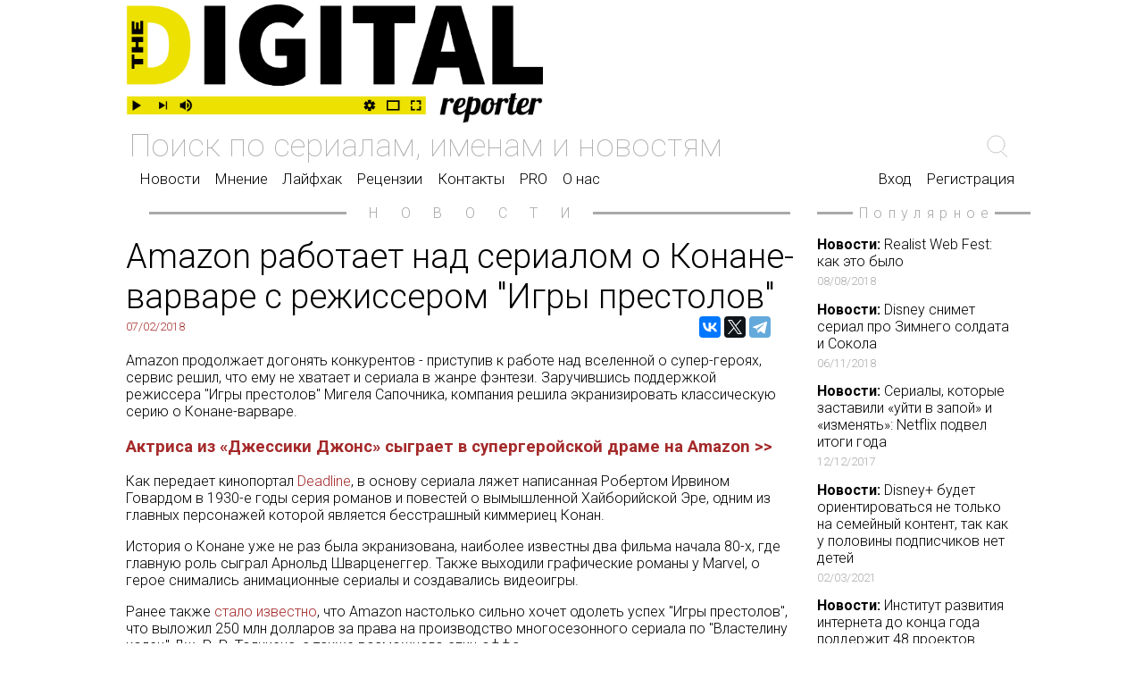

--- FILE ---
content_type: text/html; charset=UTF-8
request_url: https://digitalreporter.ru/news.php?id=142
body_size: 5989
content:
<!doctype html>
<html>
<head>

<meta charset="utf-8">
<meta name="viewport" content="width=device-width, initial-scale=1.0">

<meta property="og:title" content="Amazon работает над сериалом о Конане-варваре с режиссером "Игры престолов"">
<meta property="og:image" content="https://digitalreporter.ru/uploads/article/preview_image/266/MV5BNzYwNTI0ZTUtMDRhNi00YjBkLTk2ZmItYzk5YjZmOTM5ZjM1XkEyXkFqcGdeQXVyNzc5NjM0NA__._V1_.jpg">
<meta property="og:site_name" content="DigitalReporter.Ru">
<meta property="og:description" content="Amazon работает над сериалом о Конане-варваре с режиссером "Игры престолов"">
<meta property="og:url" content= "https://digitalreporter.ru/news.php?id=142">
<meta property="og:type" content="website">

<!-- VK Pixel Code -->
<script type="text/javascript">!function(){var t=document.createElement("script");t.type="text/javascript",t.async=!0,t.src="https://vk.com/js/api/openapi.js?162",t.onload=function(){VK.Retargeting.Init("VK-RTRG-438656-fdx7e"),VK.Retargeting.Hit()},document.head.appendChild(t)}();</script><noscript><img src="https://vk.com/rtrg?p=VK-RTRG-438656-fdx7e" style="position:fixed; left:-999px;" alt=""/></noscript>
<!-- End VK Pixel Code -->

<!-- Facebook Pixel Code -->
<script>
  !function(f,b,e,v,n,t,s)
  {if(f.fbq)return;n=f.fbq=function(){n.callMethod?
  n.callMethod.apply(n,arguments):n.queue.push(arguments)};
  if(!f._fbq)f._fbq=n;n.push=n;n.loaded=!0;n.version='2.0';
  n.queue=[];t=b.createElement(e);t.async=!0;
  t.src=v;s=b.getElementsByTagName(e)[0];
  s.parentNode.insertBefore(t,s)}(window, document,'script',
  'https://connect.facebook.net/en_US/fbevents.js');
  fbq('init', '520946015296876');
  fbq('track', 'PageView');
</script>
<noscript><img height="1" width="1" style="display:none"
  src="https://www.facebook.com/tr?id=520946015296876&ev=PageView&noscript=1"
/></noscript>
<!-- End Facebook Pixel Code -->
<link rel="stylesheet" media="all" href="css/index.css" data-turbolinks-track="reload">

<script src="js/index.js" type="text/javascript"></script>

<title>DigitalReporter.Ru</title>

<link rel="shortcut icon" type="image/x-icon" href="images/favicon.png">

</head>

<body topmargin="0" leftmargin="0" rightmargin="0">

	<table width="100%" border="0" cellspacing="0" cellpadding="0"><tbody><tr><td></td><td class="mid_table"><div align="center">

<script async src="https://www.googletagmanager.com/gtag/js?id=UA-109317468-1"></script>
<script>window.dataLayer = window.dataLayer || []; function gtag(){dataLayer.push(arguments);} gtag('js', new Date()); gtag('config', 'UA-109317468-1');</script>

	<div style="height: 5px;"></div>
</div>

<div class="up_menu_style_big">
	<div class="dr_logo up_menu_style_item"><a href="https://digitalreporter.ru/"><img class="logo_img" src="images/logo.png" alt="DigitalReporter.Ru"></a></div>
</div>
<form method="post" action="search.php"><input name="search_line" class="up_menu_search_line" type="search" placeholder="Поиск по сериалам, именам и новостям" value=""></form>

<table width="100%" border="0"><tr><td valign="bottom" align="left">
	<div style="border: none;" class="up_menu_v1">
	<a href="article.php?part=n">Новости</a>
	<a href="article.php?part=m">Мнение</a>
	<a href="article.php?part=l">Лайфхак</a>
	<a href="article.php?part=r">Рецензии</a>
	<a href="contacts.php">Контакты</a>
	<a href="vip_base.php">PRO</a>
		<a href="about.php">О нас</a>
	</div>
</td><td align="right" valign="bottom">
	<div style="border: none;" class="up_menu_v1">
		<a style="margin-left: 10vw;" href="register.php">Вход</a>
	<a href="register.php">Регистрация</a>
	</div>
</td></tr></table></td><td></td></tr>

	<tr><td></td><td>

	<div class="main_art">
<table style="margin-left: 2vw; margin-right: 2vw;" width="96%" cellpadding="0" cellspacing="0" border="0"><tr><td valign="middle"><div style="border-bottom: solid; border-color: darkgray;"></div></td><td width="10%" align="center" valign="middle"><p style="color: darkgray; Roboto; letter-spacing: 2vw; margin-left: 2vw;">НОВОСТИ</p></td><td valign="middle"><div style="border-bottom: solid; border-color: darkgray;"></div></td></tr></table>
		<table width="100%" border="0" cellspacing="0" cellpadding="0"><tbody>
	<tr>
		<td colspan="2"><div class="art_head">Amazon работает над сериалом о Конане-варваре с режиссером "Игры престолов"</div></td>
	</tr>
	<tr>
		<td><div class="art_data">07/02/2018</div></td>
		<td valign="bottom">		<div align="right" style="float: right; width: 220px; margin-right: 2vw; text-decoration: none;">
			<script src="https://yastatic.net/es5-shims/0.0.2/es5-shims.min.js"></script>
			<script src="https://yastatic.net/share2/share.js" async="async"></script>
			<div class="ya-share2" data-services="vkontakte,facebook,twitter,telegram" data-counter="" data-size="m" data-direction="horizontal"></div>
		</div>
</td>
	</tr>
	<tr>
		<td colspan="2"><div class="art_content"><p>Amazon продолжает догонять конкурентов - приступив к работе&nbsp;над
вселенной о супер-героях, сервис решил, что ему не хватает и сериала
в жанре фэнтези. Заручившись поддержкой режиссера "Игры престолов" Мигеля
Сапочника, компания решила экранизировать классическую серию о Конане-варваре.</p><h3><a target="" rel="" title="" href="https://digitalreporter.ru/news.php?id=113">Актриса из «Джессики Джонс» сыграет в супергеройской драме
на Amazon &gt;&gt;&nbsp;</a></h3><p>Как передает кинопортал <a target="" rel="" title="" href="http://deadline.com/2018/02/amazon-developing-conan-drama-based-robert-e-howard-books-colony-co-creator-1202278547/">Deadline</a>, в основу сериала ляжет написанная Робертом Ирвином Говардом в 1930-е годы серия романов и повестей о
вымышленной Хайборийской Эре, одним из главных персонажей которой является
бесстрашный киммериец Конан.&nbsp;</p><p>История о Конане уже не раз была экранизована, наиболее известны
два фильма начала 80-х, где главную роль сыграл Арнольд Шварценеггер. Также
выходили графические романы у Marvel, о герое снимались анимационные сериалы и
создавались видеоигры.</p><p>Ранее также <a target="" rel="" title="" href="http://deadline.com/2017/11/amazon-the-lord-of-the-rings-tv-series-multi-season-commitment-1202207065/">стало известно</a>, что Amazon настолько сильно
хочет одолеть успех "Игры престолов", что выложил 250 млн долларов за права на
производство многосезонного сериала по "Властелину колец" Дж. Р. Р. Толкиена, а
также возможного спин-оффа.</p></div></td>
	</tr>
		</tbody></table>

		</div>

		<div class="popular">

		<table style="margin-left: 2vw; margin-right: 2vw;" width="96%" cellpadding="0" cellspacing="0" border="0"><tr><td valign="middle"><div style="border-bottom: solid; border-color: darkgray;"></div></td><td width="10%" align="center" valign="middle"><p style="color: darkgray; Roboto; letter-spacing: 0.5vw; margin-left: 0.5vw;">Популярное</p></td><td valign="middle"><div style="border-bottom: solid; border-color: darkgray;"></div></td></tr></table>		<div class="one_popular">
			<a style="text-decoration: none; color: black;" href="news.php?id=438"><b>Новости:</b> Realist Web Fest: как это было <div style="color: darkgray; font-size: 1.0vw; padding-top: 0.4vw;">08/08/2018</div></a>
		</div>
			<div class="one_popular">
			<a style="text-decoration: none; color: black;" href="news.php?id=541"><b>Новости:</b> Disney снимет сериал про Зимнего солдата и Сокола <div style="color: darkgray; font-size: 1.0vw; padding-top: 0.4vw;">06/11/2018</div></a>
		</div>
			<div class="one_popular">
			<a style="text-decoration: none; color: black;" href="news.php?id=104"><b>Новости:</b> Сериалы, которые заставили «уйти в запой» и «изменять»: Netflix подвел итоги года <div style="color: darkgray; font-size: 1.0vw; padding-top: 0.4vw;">12/12/2017</div></a>
		</div>
			<div class="one_popular">
			<a style="text-decoration: none; color: black;" href="news.php?id=1404"><b>Новости:</b> Disney+ будет ориентироваться не только на семейный контент, так как у половины подписчиков нет детей <div style="color: darkgray; font-size: 1.0vw; padding-top: 0.4vw;">02/03/2021</div></a>
		</div>
			<div class="one_popular">
			<a style="text-decoration: none; color: black;" href="news.php?id=1595"><b>Новости:</b> Институт развития интернета до конца года поддержит 48 проектов больше, чем на полмиллиарда рублей <div style="color: darkgray; font-size: 1.0vw; padding-top: 0.4vw;">14/08/2021</div></a>
		</div>
			<div class="one_popular">
			<a style="text-decoration: none; color: black;" href="news.php?id=1461"><b>Новости:</b> У «Пассажиров» будет второй сезон. Перевозчиком душ станет Сергей Гилев <div style="color: darkgray; font-size: 1.0vw; padding-top: 0.4vw;">16/04/2021</div></a>
		</div>
	
		</div>

	</td><td></td></tr>

	<tr><td></td><td>
		<table style="margin-left: 2vw; margin-right: 2vw;" width="96%" cellpadding="0" cellspacing="0" border="0"><tr><td valign="middle"><div style="border-bottom: solid; border-color: darkgray;"></div></td><td width="10%" align="center" valign="middle"><p style="color: darkgray; Roboto; letter-spacing: 2vw; margin-left: 2vw;">ЕЩЁ</p></td><td valign="middle"><div style="border-bottom: solid; border-color: darkgray;"></div></td></tr></table>	</td><td></td></tr>

	<tr><td></td><td>
<a style="text-decoration: none; color: black;" href="news.php?id=66"><div class="news_wi"><table cellpadding="0" cellspacing="0">
		<tr><td><b>Новости:</b> Ikea узнала у звезд YouTube 100 советов, как отлично провести праздники <div style="color: darkgray; font-size: 1.0vw; padding-top: 0.4vw;">20/11/2017</div></td></tr>
	</table></div></a><a style="text-decoration: none; color: black;" href="news.php?id=172"><div class="news_wi_2"><table cellpadding="0" cellspacing="0">
		<tr><td><b>Новости:</b> На фестивале мобильного кино velcom Smartfilm российский фильм "Нет" получил спецприз <div style="color: darkgray; font-size: 1.0vw; padding-top: 0.4vw;">01/02/2018</div></td></tr>
	</table></div></a><a style="text-decoration: none; color: black;" href="news.php?id=850"><div class="news_wi"><table cellpadding="0" cellspacing="0">
		<tr><td><b>Новости:</b> MEGOGO снимает комедию с Ксенией Собчак и Филиппом Янковским о картине Ротко <div style="color: darkgray; font-size: 1.0vw; padding-top: 0.4vw;">22/10/2019</div></td></tr>
	</table></div></a><a style="text-decoration: none; color: black;" href="news.php?id=1238"><div class="news_wi_4"><table cellpadding="0" cellspacing="0">
		<tr><td><b>Новости:</b> «Эпидемия» вошла топ-10 лучших сериалов Netflix <div style="color: darkgray; font-size: 1.0vw; padding-top: 0.4vw;">08/10/2020</div></td></tr>
	</table></div></a>
	<hr style="opacity: 0;"><br>

<a style="text-decoration: none; color: black;" href="news.php?id=1676"><div class="news_wi"><table cellpadding="0" cellspacing="0">
		<tr><td><b>Новости:</b> Good Story Media и START снимут драму о фигурном катании <div style="color: darkgray; font-size: 1.0vw; padding-top: 0.4vw;">04/10/2021</div></td></tr>
	</table></div></a><a style="text-decoration: none; color: black;" href="news.php?id=1150"><div class="news_wi_2"><table cellpadding="0" cellspacing="0">
		<tr><td><b>Новости:</b> Mail.ru Group запустила бесплатный сервис для создания видео с виртуальными телеведущими <div style="color: darkgray; font-size: 1.0vw; padding-top: 0.4vw;">14/07/2020</div></td></tr>
	</table></div></a><a style="text-decoration: none; color: black;" href="news.php?id=880"><div class="news_wi"><table cellpadding="0" cellspacing="0">
		<tr><td><b>Новости:</b> У Instagram появился свой TikTok <div style="color: darkgray; font-size: 1.0vw; padding-top: 0.4vw;">13/11/2019</div></td></tr>
	</table></div></a><a style="text-decoration: none; color: black;" href="news.php?id=1564"><div class="news_wi_4"><table cellpadding="0" cellspacing="0">
		<tr><td><b>Новости:</b> Netflix снимет сериал о начале опиоидного кризиса в США <div style="color: darkgray; font-size: 1.0vw; padding-top: 0.4vw;">11/07/2021</div></td></tr>
	</table></div></a>	</td><td></td></tr>

	<tr><td bgcolor="#272633"></td><td bgcolor="#272633">

<footer class="footer">
<div class="footer_container">
	<div class="footer_logo"><img src="images/logo_dark.svg" alt="DigitalReporter.Ru"></div>

	<nav class="footer_menu">
		<a class="footer_link" href="article.php?part=n">Новости</a><br>
		<a class="footer_link" href="article.php?part=m">Мнение</a><br>
		<a class="footer_link" href="article.php?part=l">Лайфхак</a><br>
		<a class="footer_link" href="article.php?part=r">Рецензии</a><br>
		<a class="footer_link" href="contacts.php">Контакты</a><br>
	</nav>
	<nav class="footer_menu">
		<a class="footer_link" href="about.php">О нас</a><br>
		<a class="footer_link" href="vip_base.php">База ПРО</a><br>
		<a class="footer_link" href="article.php?part=n">WEB Сериалы</a><br>
	</nav>

	<div class="footer_links">
		<div class="footer_social_links_description">Мы в соцсетях:</div>
		<div>
	<a href="https://zen.yandex.ru/digitalreporter" class="footer_social_links_container"><svg width="24" height="24" viewBox="0 0 56 56" fill="none" xmlns="http://www.w3.org/2000/svg"><path d="M0 28C0 12.536 12.536 0 28 0C43.464 0 56 12.536 56 28C56 43.464 43.464 56 28 56C12.536 56 0 43.464 0 28Z" fill="black"/><path fill-rule="evenodd" clip-rule="evenodd" d="M27.4334 0C27.3011 11.5194 26.5478 17.9662 22.257 22.257C17.9662 26.5478 11.5194 27.3011 0 27.4334V29.1051C11.5194 29.2373 17.9662 29.9906 22.257 34.2814C26.4805 38.5049 27.2766 44.8173 27.4267 56H29.1118C29.2618 44.8173 30.0579 38.5049 34.2814 34.2814C38.5049 30.0579 44.8173 29.2618 56 29.1118V27.4266C44.8173 27.2766 38.5049 26.4805 34.2814 22.257C29.9906 17.9662 29.2373 11.5194 29.1051 0H27.4334Z" fill="white"/></svg></a>
		<a href="https://vk.com/digitalreporter" class="footer_social_links_container"><svg xmlns="http://www.w3.org/2000/svg" width="38" height="24" viewBox="0 0 38 21"><path fill="#FFFFFF" fill-rule="evenodd" d="M20.864 20.912s.685-.074 1.037-.44c.321-.334.31-.966.31-.966s-.043-2.95 1.372-3.386c1.394-.429 3.183 2.853 5.083 4.115 1.435.954 2.524.746 2.524.746l5.076-.069s2.654-.158 1.395-2.18c-.104-.166-.734-1.496-3.772-4.23-3.184-2.86-2.757-2.397 1.076-7.346 2.334-3.014 3.267-4.854 2.975-5.641-.277-.753-1.994-.553-1.994-.553l-5.713.035s-.424-.056-.738.126c-.307.178-.506.594-.506.594s-.903 2.331-2.11 4.315c-2.544 4.184-3.56 4.406-3.977 4.146-.968-.606-.726-2.434-.726-3.732 0-4.056.635-5.747-1.236-6.184-.621-.146-1.078-.241-2.667-.257-2.04-.02-3.764.007-4.742.47-.65.307-1.152.995-.845 1.035.377.048 1.232.223 1.686.82.585.773.565 2.505.565 2.505s.336 4.774-.787 5.367c-.77.407-1.825-.423-4.094-4.22-1.162-1.945-2.039-4.094-2.039-4.094s-.17-.402-.472-.618c-.366-.26-.877-.342-.877-.342l-5.43.034S.424.984.125 1.328c-.266.304-.02.936-.02.936s4.25 9.634 9.064 14.49c4.414 4.45 9.424 4.158 9.424 4.158h2.272z"></path></svg></a>
			<a href="https://t.me/digitalreporter" class="footer_social_links_container">
	<svg xmlns="http://www.w3.org/2000/svg" width="24px" height="24px" viewBox="0 0 500 500" style="enable-background: new 0 0 24 24;"><g>
	<rect x="0" y="0" width="500" height="500" fill="#FFFFFF"/>
	<path fill="#272633" d="M358.844,100.6L54.091,219.359c-9.871,3.847-9.273,18.012,0.888,21.012l77.441,22.868l28.901,91.706 c3.019,9.579,15.158,12.483,22.185,5.308l40.039-40.882l78.56,57.665c9.614,7.057,23.306,1.814,25.747-9.859l52.031-248.76 C382.431,106.232,370.443,96.08,358.844,100.6z M320.636,155.806L179.08,280.984c-1.411,1.248-2.309,2.975-2.519,4.847 l-5.45,48.448c-0.178,1.58-2.389,1.789-2.861,0.271l-22.423-72.253c-1.027-3.308,0.312-6.892,3.255-8.717l167.163-103.676 C320.089,147.518,324.025,152.81,320.636,155.806z"/>
	</g></svg>
	</a>
		</div>
	</div>

</div>
</footer>
	</td><td bgcolor="#272633"></td></tr>
</tbody></table>

</body>

</html>